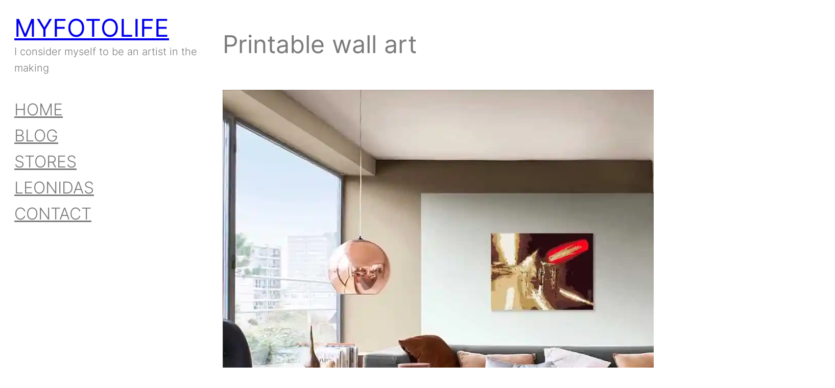

--- FILE ---
content_type: text/html; charset=utf-8
request_url: https://www.google.com/recaptcha/api2/aframe
body_size: 267
content:
<!DOCTYPE HTML><html><head><meta http-equiv="content-type" content="text/html; charset=UTF-8"></head><body><script nonce="wTT01UW8c-UqiZRKHpejzw">/** Anti-fraud and anti-abuse applications only. See google.com/recaptcha */ try{var clients={'sodar':'https://pagead2.googlesyndication.com/pagead/sodar?'};window.addEventListener("message",function(a){try{if(a.source===window.parent){var b=JSON.parse(a.data);var c=clients[b['id']];if(c){var d=document.createElement('img');d.src=c+b['params']+'&rc='+(localStorage.getItem("rc::a")?sessionStorage.getItem("rc::b"):"");window.document.body.appendChild(d);sessionStorage.setItem("rc::e",parseInt(sessionStorage.getItem("rc::e")||0)+1);localStorage.setItem("rc::h",'1769008272119');}}}catch(b){}});window.parent.postMessage("_grecaptcha_ready", "*");}catch(b){}</script></body></html>